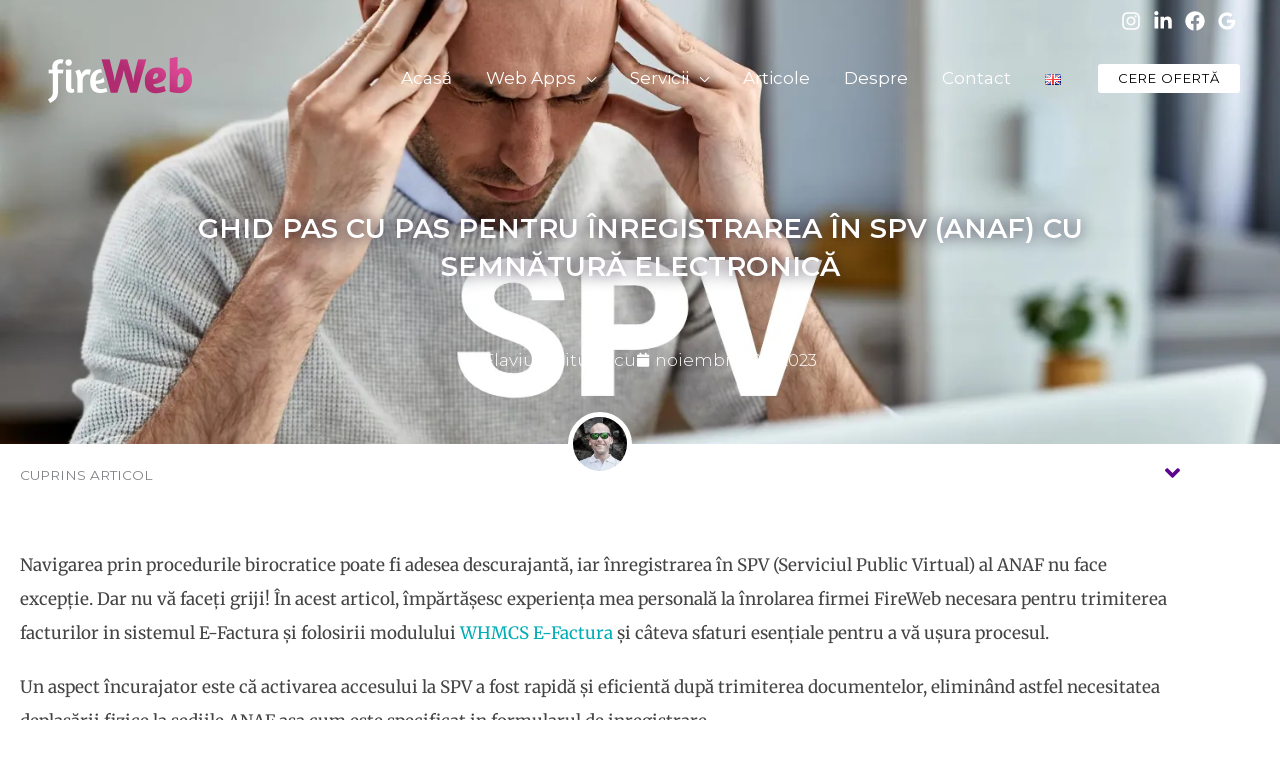

--- FILE ---
content_type: text/javascript
request_url: https://fireweb.ro/wp-content/plugins/fireweb-add-testimonials/assets/js/script.js?ver=1
body_size: 124
content:
let fwCarouselSlides = document.querySelectorAll(".fw-testimonial-item");
let fwCarouselDots = document.querySelectorAll(".fw-dot");
let fwCarouselDotsContainer = document.querySelector(".fw-dots-container");
let currentSlide= 0;
fwCarouselSlides[currentSlide].classList.add("fw-testimonial-active-item");
fwCarouselDots[currentSlide].classList.add("fw-active-dot");

function carouselSlides() {

    for (let i=0; i<fwCarouselSlides.length; i++){
        if (fwCarouselSlides[i].classList.contains("fw-testimonial-active-item")){
            fwCarouselSlides[i].classList.remove("fw-testimonial-active-item");
            fwCarouselDots[i].classList.remove("fw-active-dot");
            currentSlide+=1;
            if ((currentSlide<fwCarouselSlides.length)){
                i++;
                fwCarouselSlides[i].classList.add("fw-testimonial-active-item");
                fwCarouselDots[i].classList.add("fw-active-dot");
            }else{
                i=0;
                currentSlide=0;
                fwCarouselSlides[i].classList.add("fw-testimonial-active-item");
                fwCarouselDots[i].classList.add("fw-active-dot");
            }
        }
    }
}

setInterval(carouselSlides, 6000);

for (let j=0; j<fwCarouselDots.length; j++){
    fwCarouselDots[j].addEventListener("click", function(e){
        if (e.target.classList.contains("fw-dot")){
            console.log(j);
            for (let i=0; i<fwCarouselSlides.length; i++){
                fwCarouselSlides[i].classList.remove("fw-testimonial-active-item");
                fwCarouselDots[i].classList.remove("fw-active-dot");
            }
            fwCarouselSlides[j].classList.add("fw-testimonial-active-item");
            fwCarouselDots[j].classList.add("fw-active-dot");
            currentSlide=j;
        }
    })
}